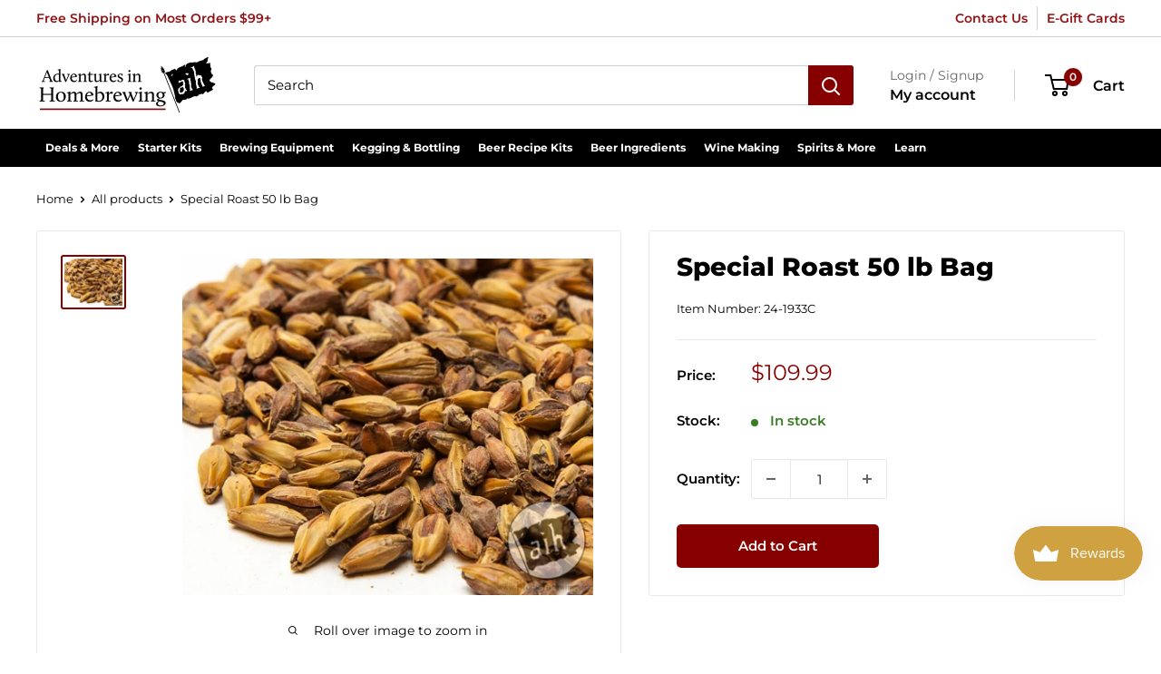

--- FILE ---
content_type: text/javascript
request_url: https://homebrewing.org/cdn/shop/t/21/assets/custom.js?v=102476495355921946141688223341
body_size: -548
content:
//# sourceMappingURL=/cdn/shop/t/21/assets/custom.js.map?v=102476495355921946141688223341


--- FILE ---
content_type: application/javascript; charset=utf-8
request_url: https://searchanise-ef84.kxcdn.com/preload_data.8Z0J2r3Z5Q.js
body_size: 11701
content:
window.Searchanise.preloadedSuggestions=['dry yeast','corny kegs','wine bottles','pilsner malt','co2 regulator','wine yeast','munich malt','wine kits','ball lock keg','bottle caps','yeast nutrient','false bottom','ball lock','beer bottles','star san','wort chiller','jockey box','wheat malt','2 row malt','co2 tanks','big mouth bubbler','dip tube','conical fermenter','grain mill','carapils malt','oak barrel','corny keg','all grain','mash tun','omega yeast','brew kettle','3 gallon keg','wine corks','chocolate malt','beer line','auto siphon','hop rhizomes','i o','brew bag','ball lock disconnect','roasted barley','crystal malt','ball valve','wine labels','ph meter','air lock','still spirits','vienna malt','cider kit','tri clamp','maris otter','used keg','beer faucet','fermentation bucket','mead brewing kit','mead yeast','quick disconnect','pale malt','co2 tank','fast ferment','tilt hydrometer','brewers best','cream ale','grain father','dry malt extract','liquid malt extract','plastic fermenter','special b','campden tablets','glass carboy\'s','clone recipe kit','flaked oats','rye malt','fruit press','corn sugar','cider yeast','tap handle','transfer pump','priming sugar','keg lid','two hearted clone','white wheat malt','bottle filler','hop bag','root beer','all grain recipe kits','lager yeast','hazy ipa','irish red ale','pale ale malt','grain bag','o ring','used corny kegs','citra hops','mini keg','flaked corn','hard seltzer','picnic tap','silicone tubing','anvil foundry','acid blend','5 us gallons','honey malt','5 gallon ball lock keg','gas line','white labs','beer line cleaning','porter recipe kit','imperial yeast','wine press','pectic enzyme','christmas ale','wine corker','brew pot','pilsen malt','pin lock','malted barley','stir plate','fat tire clone','racking cane','wine bottle labels','potassium sorbate','tap faucet','caramel malt','pin lock keg','caramunich malt','glass bottle','glass carboy','oak chips','brown ale','chocolate stout','german pilsner malt','mead kit','quick connect','spunding valve','hop filter','mangrove jack','st irish','pale malt 2 row','fruit puree','flavoring extract','wyeast yeast','wine kit','safale us-05','sanitizer cleaner','used kegs','imperial stout','cleaning keg','nitrogen regulator','heating element','cornelius keg','hop spider','drip tray','1 gallon kit','cream ale kit','temperature controller','air still','rice hulls','white wheat','yeast starter','sparge arm','sam adams clone','flaked barley','peanut butter stout conspiracy','hop extract','brown malt','beer kits','scottish ale','pressure relief valve','faucet shank','east kent goldings','kveik yeast','maris otter malt','malt extract','brew bucket','saaz hops','taprite regulator','stainless steel','wine recipes','tail piece','marris otter','1.5 tri clamp','oatmeal stout','oak barrels','easy clean','irish moss','keg cleaning','light dme','aromatic malt','cascade hop','electric brewing','wine bottle','rubber stopper','beer hydrometer','check valve','hose clamp','keg post','1 gallon keg','sour kit','wine recipe','2.5 gallon ball lock kegs','kettle thermometer','6 gallon carboy','5 gallon keg','brew in a bag','wort pump','white labs yeast','ry win recipe','belgian malt','mangrove jack yeast','floating dip tube','belgian tripel','hops rhizomes','golden promise','wine bottle corks','whirlfloc tablet','beer tubing','hallertauer hops','acid reducing','turbo yeast','sanke coupler','mexican lager','red wheat malt','victory malt','ale malt','nottingham yeast','irish stout','2.5 gallon keg','kolsch kit','crystal 60l','centennial hops','amber malt','black ipa','red ipa','citric acid','muslin bags','hbu pack','simcoe hops','sam adams','shrink wraps','air locks','potassium metabisulphite','flaked wheat','1 gallon jug','briess 2 row','keg washer','biscuit malt','hefeweizen brew kit','one step','one gallon beer kit','sight glass','natural flavoring','stout faucet','gingerbread brown ale','glycol chiller','little big mouth bubbler','glass bottles','1 gallon carboy','crystal 40l','dry hop','o rings','beer line cleaner','stainless fermenter','low alcohol','bung stopper','temperature control','fuggles hops','vanilla bean','pinot noir','quick carb','cascade hops','german pilsner','lactic acid','stainless tee','gluten free','ale yeast','belgian yeast','bucket lid','co2 cartridge','siphon hose','champagne yeast','american pale ale','apple wine recipe','dry brewers yeast','2 tap kegerator','flaked maize','plastic bottles','15 gallon kettle','golden ale','red ale','weyermann malt','free shipping','no fermentation','mash paddle','bottle brush','gas tubing','octoberfest kit','red star yeast','roasted barley malt','plate chiller','amarillo hop','brewers best kits','pressure gauge','scotch ale','immersion pro','hop oil','3 gallon ball lock keg','glass growler','beer bottle caps','brewing thermometer','mini regulator','can seamer','pumpkin beer','top shelf','pot still','fast fermenter','hard cider','yeast energizer','port wine','wine bottles 750 ml','hop pellets','english ale yeast','yuengling clone','wine juice','5 hbu pack','ball lock post','barley wine','charlie brown','bottling bucket','wood chips','blonde ale','black malt','great at s','starter kit','how to','pbw powdered','sierra nevada','oktoberfest all-grain','orange peel','wine yeast fruit','sanke kegs','fermaid o','big mouth bubbler glass','grain gravity','hose clamps','irish red','go ferm','extract kits','750 ml bottles','ipa extract','wine tannin','amber ale','crystal 10l','sour ale','cooper can kit','honey ale','northern brewer hops','filter system','amylase enzyme','propane burner','mini mash kit','bottle tree','pvc shrink wraps','new england ipa','tettnang hop','peach wine','2-row malt','mash and boil','special roast','bourbon barrels','faucet adapter','summer ale','ale pale','ph test','centennial hop','hefeweizen all grain','wine thief','fast pitch','wine making','flaked rice','4 hbu pack','dark munich malt','rye ipa','12 oz bottles','cabernet sauvignon','gas manifold','beer yeast','oxygen kit','kolsch recipe','old ale','grape concentrate','malic acid','how to me','willamette hop','pale extract','carbonation cap','calcium chloride','tilt pro','bottle washer','nitrogen tank','keg disconnects','kegging system','apple wine','english crystal malt','blue moon clone','3/8 tubing id','5 gallon cornelius keg','1.75 gallon ball lock keg','lalvin yeast','alt bier','1/2 ball valve','beer filter','bentonite 8oz','session ipa','light malt extract','used ball lock keg','false bottom assembly','torrified wheat','wine corks 9','fermentis yeast','northern brewer','draft tower','quick disconnects','1 gallon fermenter','smoked malt','10 gallon keg','peanut butter','sauvignon blanc','vintners best','red star','saflager s-23','blichmann riptide brewing pump','sweet wine','milk stout','under grain','beer lines','6 row malt','oktoberfest marzen recipe kit','line cleaner','special b malts','lager kit all grain','ss fermenter','bottle capper','intertap faucet','stainless shank','fly sparging','pale ale','hallertau hops','poppet o-ring','shrink wrap','hops for','root shoot','oak spirals','tap tower','german wheat','clarity ferm','fruit wine base','brew stand','biab bag','flow control','melanoidin malt','10 gallon kettle','octoberfest clone','distillers yeast','coopers hopped can kit','3/16 beer line','safale dry yeast','blue moon','brew yeast','lme liquid malt extract','beer nut','ss brewtech','clarifying agents','alcohol boost','ice wine','beer flavoring','brewers gold','red star wine yeast','fruit base','pilsen light','stout all grain','conical fermentor','keg coupler','small batch','ball lock fittings','cara foam','saison yeast','haze craze','extract recipe','red wine kits','amarillo hops','crown caps','red bottles','yuengling all grain clone','keg kit','transfer pumps','summer wheat','carbonation drops','wine hydrometers','strong ale','pressure relief','one step cleaner','stainless steel fittings','1 gallon kits','plastic carboy','hazy neipa','mfl fitting','tri clamp fittings','electric brew kettle','copper still','wine cork','gas disconnect','auto siphon kit','pale ale extract kit','homebrew kit','dark crystal','used barrel','dual regulator','apple beer','juice concentrate','3 gal kegs','hose barb','air lock bung','liquid yeast','screw cap','two row','keg cleaning system','carbonation lid','big mouth','apple cider','red wheat','hot sauce','big red','dark malt','liquid malt','light ale','making sweet wine','gift card','black barley','mesh bag','mash tun false bottom','high alcohol yeast','grainfather brewing system','nottingham ale yeast','the grainfather','fermentation lock','nut brown ale','pinot grigio','munich light','hot liquor tank','flow meter','wb-06 wheat','vanilla porter','wit yeast','keg system','stopper bung','how to make wine','swing top','vintner\'s best','stainless steel fermentor','blueberry wine recipe','6 gallon wine kits','grain and gravity','blackberry wine kit','sweet red wine','mini mash clone','wheat beer','keg tube','1 liter bottles','barley malt','summer shandy','oak cubes','grain lovibond and gravity','carafa ii','ice pack','high ibu','lactose sugar','belgian pilsner malt','shank assembly','grape wine recipe','fermentation bag','rahr 2-row','east yeast','20 gallon megapot','perlick faucets','whiskey barrel','german ale yeast','goldings hops','safeale us-05','rye ale','sour beer','northern brewer alpha','distilling equipment','ipa kit','caramel 60l','female to male','pliny the elder','i double','west coast ale yeast','dry malt','crystal 120l','acid test kit','beer shank','nitro faucet','pumpkin ale','5 all grain cooler','gas line disconnect','more beer','pear wine','used 3 gallon keg','magnum hop','bottles bottles','whirlpool arm','o-ring kit','belgian golden ale','saaz pellet','garden hose','light munich','malt syrup','ball valve t design','ball lock kegs','750 ml beer bottles','island mist','cheese making','one gallon kits','sweet red wine kit','ball lock adapter','blood orange','red x','jockey box coil','peated malt','wine on tap','blackberry wine','ball to pinlock','no rinse sanitizer','passion fruit','spice wine','wine making kit','counterflow chiller','bottle labels','keg fittings','yeast kit','acid malt','vienna lager','non alcohol','ss fittings','hop beer','counter pressure bottle filler','two hearted','chardonnay wine kit','scottish all','ice wine kit','3 tap kegerator tower','tea wine','belgian sugar','belgian pale','wine tannins','straight a','sanke keg','high temp tubing','all in one','california ale yeast','regulator valve','wing nut','water test','sweet wine kit','5 gallon used keg','5 gal keg','stainless pot','corny keg lid','2 gallon fermentor','taprite dual gauge regulator','screw caps','irish ale yeast','cluster hops','tic acid','tap lock','beer kit','czech pilsner','liquid malt extract 1','gas post','gauge guard','wheat malt extract','keg cleaner','cherry concentrate','sierra nevada recipe kit','oktoberfest yeast','crystal head','co2 system','vanilla beans','chocolate rye','wine base','fruit wine making kit','bry-97 yeast','tc clamp','stir late','water filter','plum wine recipe','white ipa','fast rack','swivel nut','beer gun','pin post','russian imperial stout','anvil fermenter','propper starter','session ipa recipe','wine barrels','wyeast a','cabernet sauvignon kit','styrian golding hops','coffee stout','brew keg','windsor yeast','wine flavoring','west coast ipa','wine bag','mild malt','1 gallon brew kit','double ipa','check valve in line','5 gallon kettle','mangrove jack hard cider','2 gallon kits','making wine sweet','mini-nitrogen regulator','spotted cow clone','s-04 safale s-04','scottish ale yeast','dry barley','barley flaked','champagne bottles','keg lube','keg tap','acidulated malt','briess caramel malt','brewers crystals','keg co','co2 refill','kent goldings','bottles for beer','extra special malt','roasted malt','wine concentrate','crisp malt','nut brown','malolactic culture','ss tee','hefeweizen yeast','pale malt extract','chinook hop','oat malt','stainless fittings','biab recipe','perle hops','dark ipa','carb stone','hop twine','german lager yeast','5 gallon keg new','1.75 gallon keg','magnesium sulfate','gooder than guinness','samuel adams','dessert wine','sugar malt','5 gallon wine kits','mosaic hop','2 row 50 lb','white stout','grainfather g40','partial mash kits','can lid','bottling wand','samuel smith','belgian pale ale','cold brew','faucet lock','liquid dip tube','still spirits essence','white wine kit','weyermann pilsner','stainless steel disconnect','pin lock disconnect','hand pump','cleaning brush','munich dunkel','tapered cork','used barrels','2 gallon keg','sparge water heater','oring keg','pale ale kit','2 gallon bucket','muslin bag','brew bags','invert sugar','white house','mash pump','gallon keg','better bottle','seltzer kit','carafa iii','brew jacket','pbw tablets','red wine recipe','fermenter lid','gumballhead clone','wa state','scottish ale kit','big mouth bubbler lid','keg fermentor','growler cap','heat mat','wine conditioner','all american light beer recipe','bohemian lager','1 gallon wine kit','light pilsen','cocktail keg','german dark','a christmas ale','raspberry flavor','malted rye','sight gauge','corny kegs used','citra pellet hops','keg regulator','gas regulator','gas hose 5/16','5 gallon kegs','4 hbu hops','yeast starter kit','mash bag','compression fitting','brew tech','organic malt','great pumpkin charlie','faucet wrench','bottle rack','dark munich','10 gallon fermenter','chocolate extract','diastatic power','store location','grainfather g30','beer shank ss','yeast for mead','ez cap','belgian dubbel','yeast fuel','stainless mash tun','mini kegs','ball valve assembly','grape press','10 for fermentation','bells two hearted','wash bottle','sierra nevada pale ale','chimay grande reserve','thrust washer','barley crusher','priming sugar for bottling','a bag','non alcohol beer','march pump','pale malt row','check ball','irish red ale extract','oktoberfest recipe','straining bag','wine barrel','keg tower','fermaid k','one gallon equipment','calcium carbonate','keg sprayer','new corny keg','bottling spigot','malto dextrin','american wheat','corn grains','hop oils','test jar','5 gallon carboy','3 hbu pack','strawberry wine kit','drilled stopper','sodium metabisulphite','sweet water','ll lock keg','cascade pellet hops','liquid hose','lalvin d47','pin lock corny kegs','co2 line','cider press','cocoa nibs','gas lin','anti foam','other flavors','wheat beer extrac','london ale yeast','hose 1 fitting','wine bottle corks kit','black cherry','nuka tap','malolactic bacteria','beer tap','sweet orange peel','barley wine kit','rum yeast','sparge water','white ale','oak barrel with','cornelius keg ball lock disconnect','secondary fermentor','mead making kit','co2 gas line','recipe for a','hoppy ale','candi sugar','high gravity beer yeast','beer line hose','guinness clone','port wines','cam lock','distillers malt','rubber stoppers','mosaic hops','shipping rates','pilsen dme','1/2 quick disconnect','beer cans','golden malt extract','strawberry wine recipe','co2 gauge','steel kegs','saison all grain','co2 valve','immersion chiller','used ball lock','single malt kit','buon vino','corny keg new','backyard pilsner','baltic porter','low carb','christmas beer','1 gal all grain kits','pear wine recipe','wyeast 1056 american','pliny the elder grain','mini mash','grommeted lid','recipe for','imperial ipa kit','red sweet wine','tettnanger hops','brewing system','k-97 yeast','erlenmeyer flask','dextrose brewing','swing top bottles','belgian beer bottles','rjs rjs en','tartaric acid','carafa i','silicone hose','premier classique','oxygen tank','brewvint yeast fuel','6 gallon keg','challenger hops','ice master','mecca grade','grain scale','60l malt','brew sugars','fat tire','tasting corks','gas port','pressure regulator for corny keg pin lock','secondary fermentation','the of making wine','1/4 female hose nipple','pilsner yeast','nitrogen kegging','cornelius used','poppet ball lock','gallon glass','15 gal keg','brett yeast','briess malt extract','heat pad','irish red all grain','pump kit','white lab yeast','cryo hops','specific gravity hydrometer','black currant','tail piece assembly','oak powder','mt hood hops','stainless steel faucet','epsom salt','ferm k','nylon bag','beer recipe kits','keg stand','mead making','aih new 5 gallon keg','ferment in a kettle','gallon caps','carboy brush','old hen','art wine','potassium bicarbonate','boil coil','silver lake cream ale','lallemand yeast','wine dry yeast','wine filter','foam are','7 gallon bucket','syphon hose','chill plate','briess extract','ginger beer','dark lagers','pectin enzyme','natural beer flavoring','glass carboys','keg faucet','rose wine kit','simcoe pellets','master vintner','3 gallon corny keg','corny keg used','24 oz bottle','lutra kviek','per thermometer','light beer recipe','gas dip tube','whirlfloc tablets','beer extract','amber bock','galaxy hops','tap cleaning','peach wine recipes','keg top','ice beer','american ale yeast','npt fittings','lid gasket','primary fermenter','dry light malt','high diastatic','boston ale','big brew','sanke adapter','gluten free beer kits','beer line cleaning kit','soda extract','can fresh','cherry wine recipe','boiron puree','brass fitting','5 gallon oak barrel','oskar blues','orders shipped','5 gallon ball lock','sol cerveza clone','barbed t','dry fermentation','stainless steel pot','phosphoric acid','orange wine','beer tower','bazooka screen','yeast nutrients','ying ling','safale us05','wine from concentrate','beer brewing kit','brewer gold','20 co2 tank','bubble airlock','blonde ale kit','gravity charts','grain storage','corny lid','all grain recipe','nottingham danstar','hop lot','chugger pump','carboy bung','yeast pitch','stainless steel disconnect ball lock','willamette hop pellets','2 hearted clone','tap system','clear bottles','liquid post','cleaning solution','london ale iii','wine yeast nutrient','orchard breezin wine kits','8 gallon kettle','chec beer','cara pils','1 gallon recipe kit','strawberry wine','hop rhizome','riptide pump','biofine clear','juicy ipa','midnight wheat','beer set','ph meters','fruit yeast','fall beer','great lakes christmas ale','dark star','gen keg','pale lme','fermenting bucket','brown malts','blackberry wine recipe','375 ml glass bottles','digital refractometer','drilled rubber stopper','flaked rye','cooling coil','helles lager','bottle cap','cara malt','sweet mead','merlot kit','dextrose brewing sugar','table beer','dry ale yeast','flip top bottles','4 beer shank','blood and','cider mead','new keg','3/16 beverage tubing','floor corker','pink moscato','great fruit','citrus hops','raspberry wine','nugget hops','polish ale','vintners best wine base','chitosan and kieselsol','keg air lock','candi syrup','secondary regulator','pepper wine','3 gallon recipe','dry lager yeast','beer washer','english ale','the brew bag','light munich malt','wine expert','kegerator kit','all day ipa clone','3 gallon recipes','raspberry wheat','3 gallon used kegs','ohio stoneware','the keg','belgian white','double red','how to make mead','wheat ale','blue bottles','smithwicks red ale','20 gallon brew kettle','shiner bock clone','carboy cleaner','co2 fill','proper starter','cool brew','ice plat','speidel plastic fermenter','parts for','hose barb fittings','soda kegs','coffee stout recipe','d keg coupler','connection stem','black patent malt','two row pale malt','shut off valve','brewers yeast','tap cooler','mackinac island red ale kit','barley wine ale','5 gallon bucket','centennial hop pellets','brewers best kit','cider house','ball lock tap','brewing pump','rhizome root','dextrine malt','custom wine labels','vanilla imperial stout','campden tablet','cherry wine','ball lock fitting','extract kit','nukatap stainless','4 gallon pot','wine corks#8','stainless tap','pvc shrink','6-row malt','coffee porter','grape yeast','hop rocket','grainfather version 3','weldless bulkhead','o o','5 gallon new','amber glass','specialty grains & hops','lalbrew wit','wine degasser','tee adapter','infusion kit','brix refractometer','brew tan beer','anvil crucible','1 gallon wine making kit','pale chocolate','scotch ale all grain','level gauge','brew in bag kits','fruit base for wine','k1v-1116 strain','ly sour','omega yeast california','bourbon barrel','vienna malt grain','fullers esb','cane sugar','kviek yeast','plum wine','t cork','plastic fermenters','how to wine yeast','cornelius keg 5 gallon','spotted cow','grain basket','o2 regulator','orchard breezin','rims rocket','belgian wit yeast','bottle cleaning','dry belgian yeast','faucet ass','munich malt 16','peach flavoring','bucket spigot','1 gal glass','yuengling extract','racking arm','chimay red','co2 manifold','stir bar','honey lager','maple ale','propane burners','rice syrup solids','english crystal','gift certificate','brandy wine','row malt','keg parts','silicon tube','gift cards','liquid lager yeast','star sanitizer','adventures in homebrewing','wlp001 california','wine expert kits','target hops','an kolsch','air still pro','belgian bottles','zombie dust clone','spalt hops','blackberry puree','carboy cap','brown ales','gas line fittings','bottling sugar','gal keg','carafoam malts','all day ipa','sorachi ace','digital thermometer','pet keg','belgian ale yeast','malted oats','beer caps','belgian pils','quick starter','brew in a bag kit','8 gallon 2 weld','pectic enzyme powder','fastferment conical fermenter','munich liquid malt','live oak','red wine yeast','lager brew kit','carboy lid','craft cocktail keg','growler filler','keg se','paulaner hefeweizen','boil in a bag','brew system','base malt','bulkhead fittings','igloo cooler','hersbrucker hop','blichmann beer gun','flare fitting','weyermann pale ale malt','barrel oak','amber bock clone','electric brew','tasting cork','scottish export 80','ball valves','sankey keg','ascorbic acid','digiboil mash','pilsner de','grolsch gasket','crystal 20l','pumpkin spice','premium pilsner','6 gallon primary fermenter','dry hopping','2 gallons wine','15 gallon pot','cerveza clone','french oak','rum barrel','german munich malt','sweet red wine yeast','stirring paddle','dunkel weissbier','beer recipes','crystal hops','cam lock fittings','columbus hop','oberon clone','3 tap tower','cara munich','root beer extract','whiskey still','german lager','when to add','vintners reserve','apple press','old fezziwig','biab kits','honey beer','wort chillers','gold malt extract','brewzyme-d enzyme','muntons malt extract','inkbird temperature controller','use points','neipa kit','faucet cleaning adapter','barb t','anvil kettle','soda water','do i have to add sugar','all equipment','genesis fermenter','milk chocolate','keg line cleaning','yeast for fruit wines','caribou slobber','hop bags','corn syrup','co2 regulator gauge','shiner bock','cr 51 yeast','cornelius keg lid','glucoamylase enzyme','stainless steel drip tray','white labs california','mfl stainless disconnect','pale wheat malt','winter solstice','ro system','tc hoses','a christmas ale all grain recipe','bar gas','brewmaster kettle','cip ball','moscato wine kit','replacement lid','master vintner wine kit','all grain wheat beer kit','magnum hops','blichmann beergun','sol clone','fruit cream ale','rubber bung','all in one brewing systems','partial mash','pressure fermentation','smoked porter','fining agent','wheat dme','clarifying agent','standard air locks','belgian pilsner','fermenting buckets','plastic bottle','grains and malts','dady yeast','amber ale extract kit','5 gallon weight','modelo clone','grain bags','mangrove jack cider','top shelf flavoring','briess 2-row','wine filters','dry irish stout','whole hops','peanut butter flavoring','ec-1118 wine yeast','safeale us-05 yeast','with hole','blichmann hellfire burner','jai alai','london ale 3','demi john','gas tube','all rounder','white wine','3 gallon lid','beer gas line','briess dme','esb all grain','mead kits','tower shank','warrior hops','dos equis amber','kombucha equipment','heat shrink','1 gallon big mouth bubbler','2 row pale ale malt','gigawort electric brew kettle','car boy','liquid ball lock','concord grape wine','cider yeast dry','moose drool','fermonster carboys','rye extract','left hand','what is','5 gallon ball lock keg new','belgian ipa','5 gallon extract beer kits','carbon filter','beer filtration','blichmann riptide','belgian wit','gelatin finings','side faucet beer','holiday ale','cereal killer','best wines','tap handles','potassium metabisulfite','malt wheat','drain valve','motueka hops','reindeer dribble','oatmeal stout recipe extract','tiger tank altbier recipe','used corny keg','american amber','pressure regulator','hazy extract','anchor steam clone','1 gallon wine kits','apricot puree','filters for','brewer\'s best','faucet o-ring','1 wine kit','keg cooler','zythos hop','brewing stand','hop basket','ultra tap','munich dry extract','carapils malt barley','all american light','no rinse','ruby street','55 gal color','wyeast wine','basic a','keg oring','crystal 80l','pet bottle','grapefruit ipa','1/2 npt thread','1 gallon recipe','alpha amylase','wine concentrates','octoberfest marzen','2 micron stone','sparkolloid powder','corks for wine bottles','apple ale','2 keg system','6.5 gallon carboy','herms coil','oxygen stone','heineken clone','low profile','c02 tank','grain level gravity','cider house select','beer shanks','in the uk','drilled bung','corks for','wine label\'s','ginger ale','clone clone','aging barrels','belgian strong ale','racking tube','free shipping requirements','pear cider','lemon shandy','whiskey yeast','ipa kits','silicone gasket','steam beer','red wine','smithwick\'s clone','iodine test','barrel 1 gallon','phat tyre','golden naked oats','mfl disconnect','keg gauge','u keg coupler','wheat rye','golden ale extract','glass jug','beer pump','orange blossom honey ale','ec-1118 lalvin','pale liquid malt extract','fermentation crock','conversion kit','ball lock keg used','negra modelo','raspberry ale','5 gal fermenter','dos equis','all day ipa recipe','arrogant bastard clone','flip top','citrus beer all grain','rhubarb wine recipes','activated carbon','distilling malt','munich malt extract','super kleer','kombucha ingredient','belgian saison yeast','mosaic ipa','sanitizer cleaner/sanitizer','peach concentrate','so soda','o clear','opti white','grain lovibond gravity','caravienne malt','champagne corks','beverage line','caramel grain','new kegs','homebrew kits','wine label','winter warmer','bottle filling','ball lock disconnects','wine making kits','can kit','acid test','keglove and ice blanket bundle','pacific had','ark sa','liberty hops','megapot 8 gallon','pumps transfer','keg stem','poisoned apple ale','sweet mead yeast','temperature gauge','beer stone','priming your beer','coffee malt','mini co2 regulator','regulator o-ring','brewers malt','sake yeast','pet bottles','brew pot kits','shank nut','valve with','anvil cooling','top bottles','butterfly valve','blue collar coffee','stainless steel tri-clamp','cheese cloth','abbey ale','chimay red clone','caramel color','nova lager','better than boddingtons','zinfandel wine kits','picnic faucet','wheat lme','gallon jug','filter pads','wine in box','5 gallon cornelius keg ball lock used','3 gallon carboy','2 row pale malt','hand corker','cru specialty','y for regulator','beer dry yeast','race track','brewjacket immersion pro','making sweet wines','sprecher rootbeer','celebration ale','winter ale','hops pellets','hop plant','lemondrop hop','1 gallon amber','degassing wine','our wine kits','briess malt','how to brew','cleaning brushes','red c','rootbeer soda kit','el dorado','lalvin d-47','strawberry flavoring','fruit flavoring','siphon starter','tri clover','ale pail','black frye-day','yeast for sweet wine','magnesium chloride','one step sanitizer','brew easy','pineapple wine','backyard pilsner recipe kit','death by coconut','10 gallon mash tun','diamond lager yeast','sanke d coupler','red hook','gravity values','cooling system','mexican extract','mead wine','375 ml bottles','crystal rye malt','brewzilla all','grape skins','keg cap','briess pale malt','hazy ipa all grain','barke pilsner','red stripe clone','pale chocolate malt','orange creamsicle ale','montepulciano wine kit','5 gallon corny keg','riesling kits','brewers gold hops','6.5 gallon bucket with lid','seltzer yeast','keg spear','wee heavy','deschutes fresh squeezed ipa clone recipe kit','island mist wine','bag 8 in','cinco de mayo','english malt','wyeast 1318 london','wine stabilizers','variety pack','imperial ipa','clone all grain','sierra nevada torpedo','black ipa recipe','1/4 swivel flare nut','foam control','still spirits yeast','hop resin','steam condenser','pin lock poppet','counter pressure','sodium bisulfite','light hearted ale','charred oak','voss kveik','wort pumps','keg o rings','dogfish head 90 minute','firestone liquid post','beer glass','mangrove jacks','ferocious ipa','abbaye ale yeast','kolsch yeast','wyeast 1217-pc','chocolate milk stout','bootleg biology','bottle cleaner','montrachet wine yeast','lambic yeast','cranberry wine','line cleaning','malted wheat','brew fittings','brewers rice','weyermann munich','glass jugs','garden hose fittings','diffusion stone','recipe kit','watermelon wine','3 gallon big mouth bubbler','rew kettle','l bottles','ipa citra','d47 yeast','white house honey porter','ttling bucket','clear wine bottles','dragons milk','american wheat ale','mt hood','cracked corn','english ipa','coupling nut','samuel adams boston lager','blueberry wheat beer','red wine kit','all grain ipa','great lakes','golding hops','tank 7 clone','test kit','cip pump','mead recipes','honey brown ale','peach puree','white zinfandel wine kit','lalvin 71-b','munich dme','soft parade','carapils malts','fresh squeezed','isinglass fining','wide mouth','party tap','nelson sauvin','edmund fitzgerald porter','apricot ale','old fezziwig clone','mead nutrient','german hops','american 2 row malt','brewers edge','twisted mist','mushroom corks','dead ringer','4 hbu pack hops','still top','east kent golding','cosmic punch','mash tu','black lager','hazelnut toffee porter','mead recipe','dry hop filter','jester king','hop drop','blichmann pump','root shoot malting','hose nipple','oxygen barrier','rose wine','porter clone','kettle weld','keg wrench','fruit bag','fermentation bucket and lid','5 gallon ball lock keg kit','hop screen','making brandy','jalapeño wine','raspberry puree 49oz','carboy handle','cacao nibs','creamy dark','perlick faucet','5 gallon keg sprayer','all grain kits','hopslam clone','st paddy\'s irish stout','beer tap lock','cleaning kegs','extra pale malt extract','brew belt','black patent','bohemian pilsner malt','yeast storage','cabernet franc','yeast gin','homebrew keg','titratable testing','bottom corks 2','ferocious clone','dextrose sugar','belgian ale','peanut butter stout','ez cap bottles','kombucha brewing','founders all-grain','cola extract','bitter orange peel','chimay clone','mild ale','proofing parrot','blue bottle','california common','convert 2 to gallon','ball lock gas disconnect','grain mills','wine filtering','stainless t','philly sour','stainless coupler','wort aerator','all grain pilsner','bitter wine','bourbon flavor','belgian witbier','bottle seal','malolactic yeast','cherry cyser','caramel crystal','alcohol meter','15 gallon barrel','cascade hop pellets','beer extracts','1 gallon beer recipe kit','growler caps','5 gallon plastic','pilsner extract','muntons yeast','irish hills red ale','stella artois','more fun blonde','white merlot','ball lock gas','keg and hose','cooler valve','carafoam malt','vintners harvest','cider kits','tank safety','4 inner diameter','nitro regulator','citra hop','faucet handle','spunding valve with','syphon pump','gas hose','co2 kit','coopers instruction','3 gallon ball lock kegs','american stout','o d barb','hornindal kveik','berliner weisse','farmhouse ale','fermenter stainless','plastic lid','fastferment lid','corny keg parts','tc fitting','fig wine','elderberry fruit juice','plastic fermenter lid','hop water','adams clone','5 gallon pot','one step cleaner/sanitizer','malted corn','infusion spirals','mfl barb','1 gallon jugs','1/2 fit to 3/8 barb','dark wheat','british ale yeast','pinot noir kit','stainless steel ball lock','block party amber ale','maibock beer kit','mint chocolate chip','air lock lid','nebbiolo wine','wheat malt red','reverse osmosis','brew pots','crock lid','scoby kombucha','coriander seed','pale liquid extract','mash and boil lid','small batch fruit wine brewing','bourbon barrel porter','craft a brew','honey wheat','28 mm bottle cap','750ml bottles','gose all grain','alembic dome','brewers best golden belgian ale','depth charge','flavor essence','brew jacket immersion pro','sangria wine kit','fruit wine','3 gallon glass','wheat beer kit','real ale','brewvint alcohol boost','tap shank','bubbler airlock','i ring','brewing kit','us 2-row','gallon mash','anti gravity','cold ipa','iodophor sanitizer','tube brush','glass fermenter','mango wine','mr beer','tapcooler counter','sodium hydroxide','co2 hose','transfer kit','stout yeast','fat tire all grain','green apple','lactobacillus blend','draft line','stainless racking cane','digital temperature','brew commander','belgian candi syrup','pin lock post','sankey coupler','clean in place','english bitter','summer hops','carbonation stone','muntons extract','siphon tubing','jack yeast','tannin dry','7.9 gal fermenter','maris otter extract','elderberry wine recipe','airlock grommet','keg taps','bramling cross','barrel 5 gallon','five star','rye grain','chinook hops','corny ball lock','blow off','port yeast','keg posts','all american light all grain recipe','cleaning kit','orange blossom honey','speidel fermenters','30 l fermenter','keg cornelius','turbo clear','nylon flare washer','saflager w34/70','paintball regulator','wax beads','mix stir','5 gallon fermentor','ipa extract kits','blow off kit','haze craze new england ipa','dried malt extract','plate filter','flaked flaked corn','belgian beers','2 row brewers malt','heady topper','munich 20l','crystal dark malt','6 pack beer','3 gallon kegs','202 end cans','ring cap','cold crash','starter kits','barb fitting','belgian candi sugar','gravity points per pound per gallon','2.5 gallon ball lock keg','e and','picnic tap with hose','liquid malt extract pale','mexican all grain','one gallon wine kit','chocolate porter','proper starter wort can','pacifico clone','o-ring for','beer check valve','california yeast','poisoned apple brown','de de','white wine kits','keg adapter','esb kit','gas check valve','double chocolate stout','old english ale','lactose 1 lb','bottling wine','stir starter','co2 adapter','hex nut','biscuit malt 1 lb','2 head keg','swing top clear','10l crystal','sour beer kit','alcohol tolerance 9%','inverted sugar','keg gas line','lagunitas ipa clone','auto sparge','crystal honey','briess brewers malt','liquid lines','us 05 yeast','malt barley two row','rose le'];